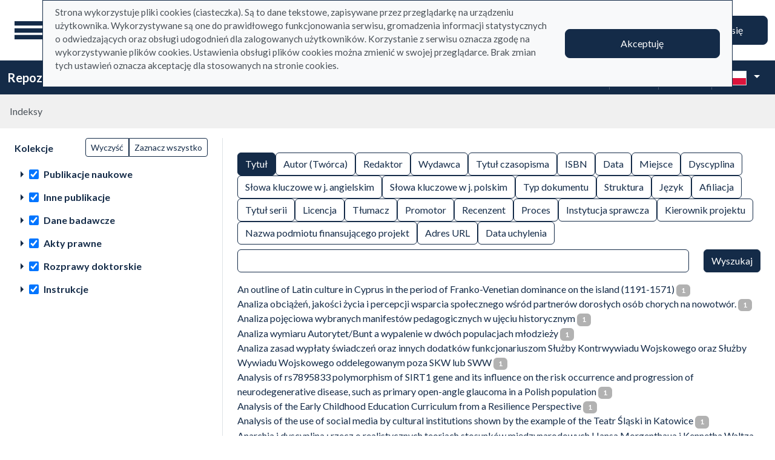

--- FILE ---
content_type: text/html; charset=utf-8
request_url: https://repo.ignatianum.edu.pl/pl/indexes?highlight=2019-10-21&page=8&q%5Bindex_id%5D=4
body_size: 60847
content:
<!DOCTYPE html><html data-theme="auto" lang="pl"><head><meta charset="utf-8" /><meta content="width=device-width, initial-scale=1, shrink-to-fit=no" name="viewport" /><meta content="#033161" name="theme-color" /><title>Indeksy - Repozytorium</title><meta name="csrf-param" content="authenticity_token" />
<meta name="csrf-token" content="esM9Mf5YePk8-gb9OpviCAwTAOPQlzwnI8W8XgH5X3OAeNqFWLbMJrLMsq50wFNu0QcEQ3unNFZ3gLBUnN1caQ" /><link crossorigin="use-credentials" href="/manifest.json?202309071318" rel="manifest" /><script src="/assets/svg-7ce144edec0b38bed8e7025e2e8a7aef016ff1d0.js" data-turbo-track="reload" defer="defer"></script><script src="/assets/pagy-50e4526041651ba8b44837a23be70dc205369329.js"></script><link rel="stylesheet" href="/assets/styles-69393e5775429ea89751a0269b26187afbad9169.css" data-turbo-track="reload" /><script src="/assets/application-465ccae1d6a315abc68ec310c2202d519a7c567a.js" data-turbo-track="reload" defer="defer" type="module"></script><link rel="stylesheet" href="/assets/application-1bec0e459a81deab8af705d1aeb24029ab32cb50.css" media="all" data-turbo-track="reload" /><link rel="icon" type="image/x-icon" href="/assets/favicon-48a09b7c0e58aee95cf8c1ac37876b4608be40b9.ico" /></head><body data-controller="wcag highlight" data-wcag-i18n-value="{&quot;newTab&quot;:&quot;Otwarcie w nowej karcie&quot;}"><div class="container bg-light" data-controller="notification" data-notification-local-storage-id-value="cookies_notification" hidden=""><div class="row align-items-center p-2 border border-primary"><div class="col-sm-12 col-lg-9"><p>Strona wykorzystuje pliki cookies (ciasteczka). Są to dane tekstowe, zapisywane przez przeglądarkę na urządzeniu użytkownika. Wykorzystywane są one do prawidłowego funkcjonowania serwisu, gromadzenia informacji statystycznych o odwiedzających oraz obsługi udogodnień dla zalogowanych użytkowników. Korzystanie z serwisu oznacza zgodę na wykorzystywanie plików cookies. Ustawienia obsługi plików cookies można zmienić w swojej przeglądarce. Brak zmian tych ustawień oznacza akceptację dla stosowanych na stronie cookies.</p></div><div class="col-sm-12 col-lg-3"><button class="btn btn-primary btn-lg w-100" data-action="click-&gt;notification#accept">Akceptuję</button></div></div></div><ul class="skip-links list-unstyled" data-controller="skip-links"><li><a data-action="skip-links#click" href="#menu">Przejdź do menu głównego</a></li><li><a data-action="skip-links#click" href="#search">Przejdź do wyszukiwarki</a></li><li><a href="#sidebar_filters">Przejdź do filtrów</a></li><li><a href="#content">Przejdź do treści</a></li><li><a href="#pagination">Przejdź do stronicowania</a></li></ul><nav aria-label="main-nav" class="navbar navbar-light navbar-expand-sm" id="main-nav"><div class="row"><div class="col-12 col-md-auto d-flex justify-content-center justify-content-lg-left" data-collapse-toggle-class="nav-hidden" data-controller="collapse"><button aria-label="Menu główne" class="navbar-toggler d-inline-block" data-action="click-&gt;collapse#handleToggle" data-collapse-target="button" id="menu" type="button"><span class="navbar-toggler-icon"></span></button><div class="nav-aside nav-hidden d-flex flex-column" data-collapse-target="target" id="nav"><ul class="nav-aside__list mb-auto"><li><a href="/pl/search_results"><svg role="img" aria-hidden="true" width="1rem" height="1rem" data-src="/assets/icons/menu_catalogs-b745d1629663f821ca4e8207ee09d898601822be.svg"></svg>Kolekcje</a></li><li><a href="/pl/index_value_pages"><svg role="img" aria-hidden="true" width="1rem" height="1rem" data-src="/assets/icons/menu_museum-732697d09e30f848220243c4a0a637040c4f77cb.svg"></svg>Kolekcje specjalne</a></li><li><a href="/pl/indexes"><svg role="img" aria-hidden="true" width="1rem" height="1rem" data-src="/assets/icons/search-table-2a13677628922d05cf3b172dc36c36c4edce6811.svg"></svg>Indeksy</a></li><li><a href="/pl/timeline"><svg role="img" aria-hidden="true" width="1rem" height="1rem" data-src="/assets/icons/menu_timeline-a5878c66256cd614fc8148476946dcb4ca301a3d.svg"></svg>Linia czasu</a></li><li><a href="/pl/statistics"><svg role="img" aria-hidden="true" width="1rem" height="1rem" data-src="/assets/icons/gf-query_stats-rounded-2c5bc54d9b296a61223a0da23d4f0cdbeb9c1f38.svg"></svg>Statystyki</a></li><li><a href="/pl/sitemap"><svg role="img" aria-hidden="true" width="1rem" height="1rem" data-src="/assets/icons/fa-sitemap-34612729ede1323970b895bdebd45f9a9d01eb92.svg"></svg>Mapa strony</a></li><li class="d-lg-none"><a class="btn btn-primary btn-block" href="/pl/users/sign_in">Zaloguj się</a></li><li class="d-lg-none"><a target="_self" href="https://repo.ignatianum.edu.pl/pl/bib_records/2259">Instrukcja użytkownika</a></li><li class="d-lg-none"><a target="_self" href="https://repo.ignatianum.edu.pl/pl/bib_records/2252">Regulamin</a></li></ul><ul class="nav-aside__list"></ul></div><a class="navbar-brand ms-2 ms-md-0 ms-xl-4" href="/pl"><img alt="Strona główna Repozytorium" src="/assets/logo_text_pl-58d4791c464ae9cfab988f6b61cb17289b6d9c6b.svg" /></a></div><div class="col"></div><div class="col-auto d-none d-lg-flex align-items-center"><ul class="navbar-nav"><li class="nav-item"><a class="btn btn-primary btn-lg" href="/pl/users/sign_in">Zaloguj się</a></li></ul></div></div></nav><nav aria-label="top-nav" class="navbar navbar-expand-lg navbar-dark bg-primary" id="top-nav"><div class="container-fluid"><a class="navbar-brand fw-bold me-auto" href="/pl">Repozytorium</a><ul class="navbar-nav ms-auto d-none d-lg-flex"><li class="nav-item"><a target="_self" class="nav-link text-light" href="https://repo.ignatianum.edu.pl/pl/bib_records/2259">Instrukcja użytkownika</a></li><li class="nav-item"><a target="_self" class="nav-link text-light" href="https://repo.ignatianum.edu.pl/pl/bib_records/2252">Regulamin</a></li></ul><div class="vr mx-2"></div><div class="dropdown" data-controller="text-zoom collapse"><button class="btn btn-link dropdown-toggle" data-action="collapse#handleToggle" data-collapse-target="button" title="Rozmiar tekstu" type="button"><svg role="img" aria-hidden="true" width="1rem" height="1rem" data-src="/assets/icons/gf-custom_typography-fd4f43b14c25f76a9aaca032e9e3bbb4e5e52133.svg"></svg><div class="visually-hidden">Rozmiar tekstu</div></button><section class="d-flex align-items-center dropdown-menu dropdown-menu-end show p-2" data-bs-popper="" data-collapse-target="target"><button class="btn btn-primary" data-action="text-zoom#decrease" data-text-zoom-target="decreaseBtn" title="Pomniejszenie tekstu"><svg role="img" aria-hidden="true" width="1rem" height="1rem" data-src="/assets/icons/gf-text_decrease-2ea2e0ebb313dcf06f184374841bd67c9ac745f1.svg"></svg><div class="visually-hidden">Pomniejszenie tekstu</div></button><div class="mx-2 d-flex align-items-center"><label class="visually-hidden" for="textZoom" title="Rozmiar tekstu"></label><input class="custom-range" data-action="text-zoom#onRangeChange" data-text-zoom-target="range" id="textZoom" style="width: 200px" title="Rozmiar tekstu" type="range" /></div><button class="btn btn-primary" data-action="text-zoom#increase" data-text-zoom-target="increaseBtn" title="Powiększenie tekstu"><svg role="img" aria-hidden="true" width="1rem" height="1rem" data-src="/assets/icons/gf-text_increase-5caae93c7a2fddd4f45e27ce43247d63d2506ac7.svg"></svg><div class="visually-hidden">Powiększenie tekstu</div></button><div class="vr mx-2 bg-black"></div><button class="btn btn-primary" data-action="text-zoom#reset" data-text-zoom-target="resetBtn" title="Domyślny rozmiar tekstu"><svg role="img" aria-hidden="true" width="1rem" height="1rem" data-src="/assets/icons/gf-custom_typography-fd4f43b14c25f76a9aaca032e9e3bbb4e5e52133.svg"></svg><div class="visually-hidden">Domyślny rozmiar tekstu</div></button></section></div><div class="vr mx-2"></div><div class="dropdown" data-controller="collapse color-scheme"><svg role="img" aria-hidden="true" width="0" height="0" class="d-none" data-unique-ids="disabled" data-src="/assets/icons/color_modes-bc3cabb8cd0794ab30d6e053b87eb94c65985a77.svg"></svg><button class="btn btn-link dropdown-toggle" data-action="collapse#handleToggle" data-collapse-target="button" title="Zmień schemat kolorów" type="button"><svg class="me-2" height="24" width="24"><use href="#color-mode-auto"></use></svg><div class="visually-hidden">Zmień schemat kolorów</div></button><ul class="dropdown-menu dropdown-menu-end show" data-bs-popper="" data-collapse-target="target"><li><button class="dropdown-item" data-action="color-scheme#switchTheme collapse#handleToggle" data-color-scheme-target="themeBtn" data-color-scheme-theme-param="light" type="button"><svg class="me-2" height="24" width="24"><use href="#color-mode-light"></use></svg>Tryb jasny</button></li><li><button class="dropdown-item" data-action="color-scheme#switchTheme collapse#handleToggle" data-color-scheme-target="themeBtn" data-color-scheme-theme-param="dark" type="button"><svg class="me-2" height="24" width="24"><use href="#color-mode-dark"></use></svg>Tryb ciemny</button></li><li><button class="dropdown-item" data-action="color-scheme#switchTheme collapse#handleToggle" data-color-scheme-target="themeBtn" data-color-scheme-theme-param="auto" type="button"><svg class="me-2" height="24" width="24"><use href="#color-mode-auto"></use></svg>Tryb automatyczny</button></li></ul></div><div class="vr mx-2"></div><div class="languages"><div class="dropdown" data-controller="collapse"><button class="btn btn-link dropdown-toggle" data-action="collapse#handleToggle" data-collapse-target="button" title="Zmień język" type="button"><svg role="img" aria-hidden="true" width="2.25rem" height="1.5rem" data-src="/assets/flags/pl-1e7ef4c46faa0a7371f51324b55c2dca77fcd539.svg" class="me-2 border"></svg></button><ul class="dropdown-menu dropdown-menu-end show" data-bs-popper="" data-collapse-target="target"><li><div class="dropdown-item active"><svg role="img" aria-hidden="true" width="2.25rem" height="1.5rem" data-src="/assets/flags/pl-1e7ef4c46faa0a7371f51324b55c2dca77fcd539.svg" class="me-2 border"></svg>Polska wersja językowa</div></li><li><a data-turbo="false" class="dropdown-item" href="/en/indexes?highlight=2019-10-21&amp;page=8&amp;q%5Bindex_id%5D=4"><svg role="img" aria-hidden="true" width="2.25rem" height="1.5rem" data-src="/assets/flags/en-dc66df67f220755988bcc7150c51504bc224615f.svg" class="me-2 border"></svg>English language version</a></li></ul></div></div></div></nav><nav aria-label="breadcrumb" class="m-0"><ol class="breadcrumb p-3 bg-secondary-subtle"><li class="breadcrumb-item active">Indeksy</li></ol></nav><div class="page"><div class="container-fluid" data-controller="auto-submit form-sync"><div class="row"><aside class="sidebar col-12 col-md-auto"><a id="sidebar_filters"></a><form class="simple_form position-relative" id="new_q" novalidate="novalidate" action="/pl/indexes" accept-charset="UTF-8" method="get"><div class="row"><div class="col schemas" data-controller="checkbox-toggle"><div class="visually-hidden">Akcje na kolekcjach</div><div class="btn-group btn-group-sm checkbox-toggler align-top" role="group"><button class="btn btn-outline-primary" data-action="checkbox-toggle#off" id="clear" type="button">Wyczyść</button><button class="btn btn-outline-primary" data-action="checkbox-toggle#on auto-submit#submit" id="select_all" type="button">Zaznacz wszystko</button></div><fieldset class="check_boxes optional q_filter_schema_id"><legend class="col-form-label pt-0">Kolekcje <span class="visually-hidden">(automatyczne przeładowanie treści)</span></legend><ol class="tree list-unstyled" data-action="keydown@document-&gt;tree--with-checkboxes#keyPress" data-controller="tree--with-checkboxes"><li aria-expanded="false" class="tree__item tree__item-depth-0 tree__item--node" data-action="click-&gt;tree--with-checkboxes#onToggleVisibility" data-tree--with-checkboxes-target="treeItem"><div class="tree__item-row"><div class="tree__button"><svg role="img" aria-hidden="true" width="1rem" height="1rem" class="tree__svg" data-src="/assets/icons/gf-arrow_right-sharp-d2a82acb10037564d192606cfd38403d3166ccca.svg"></svg></div><div class="tree__item-label"><div class="tree__checkbox"><input type="checkbox" name="schema_dir_id_7" id="schema_dir_id_7" value="7" class="form-check-input" data-action="tree--with-checkboxes#onToggleCheckbox auto-submit#safeSubmit auto-submit:focus-&gt;tree--with-checkboxes#show" data-tree--with-checkboxes-target="checkbox" /><label class="form-check-label" for="schema_dir_id_7">Publikacje naukowe</label></div></div></div><ol class="tree__group list-unstyled" data-tree--with-checkboxes-target="group"><li aria-expanded="false" class="tree__item tree__item-depth-1 tree__item--leaf" data-action="click-&gt;tree--with-checkboxes#onToggleVisibility" data-tree--with-checkboxes-target="treeItem"><div class="tree__item-row"><div class="tree__item-label"><div class="tree__checkbox"><input id="q_filter_attributes_schema_id_22_schema_dir_id_7" class="form-check-input" data-action="change-&gt;tree--with-checkboxes#onToggleCheckbox change-&gt;form-sync#onChange change-&gt;auto-submit#safeSubmit auto-submit:focus-&gt;tree--with-checkboxes#show" data-tree--with-checkboxes-target="checkbox" data-checkbox-toggle-target="checkbox" type="checkbox" value="22" checked="checked" name="q[bib_schema_ids][]" /> <label class="form-check-label" for="q_filter_attributes_schema_id_22_schema_dir_id_7"> redakcje</label></div></div></div></li><li aria-expanded="false" class="tree__item tree__item-depth-1 tree__item--leaf" data-action="click-&gt;tree--with-checkboxes#onToggleVisibility" data-tree--with-checkboxes-target="treeItem"><div class="tree__item-row"><div class="tree__item-label"><div class="tree__checkbox"><input id="q_filter_attributes_schema_id_1_schema_dir_id_7" class="form-check-input" data-action="change-&gt;tree--with-checkboxes#onToggleCheckbox change-&gt;form-sync#onChange change-&gt;auto-submit#safeSubmit auto-submit:focus-&gt;tree--with-checkboxes#show" data-tree--with-checkboxes-target="checkbox" data-checkbox-toggle-target="checkbox" type="checkbox" value="1" checked="checked" name="q[bib_schema_ids][]" /> <label class="form-check-label" for="q_filter_attributes_schema_id_1_schema_dir_id_7">monografie</label></div></div></div></li><li aria-expanded="false" class="tree__item tree__item-depth-1 tree__item--leaf" data-action="click-&gt;tree--with-checkboxes#onToggleVisibility" data-tree--with-checkboxes-target="treeItem"><div class="tree__item-row"><div class="tree__item-label"><div class="tree__checkbox"><input id="q_filter_attributes_schema_id_385067781_schema_dir_id_7" class="form-check-input" data-action="change-&gt;tree--with-checkboxes#onToggleCheckbox change-&gt;form-sync#onChange change-&gt;auto-submit#safeSubmit auto-submit:focus-&gt;tree--with-checkboxes#show" data-tree--with-checkboxes-target="checkbox" data-checkbox-toggle-target="checkbox" type="checkbox" value="385067781" checked="checked" name="q[bib_schema_ids][]" /> <label class="form-check-label" for="q_filter_attributes_schema_id_385067781_schema_dir_id_7">materiały pokonferencyjne</label></div></div></div></li><li aria-expanded="false" class="tree__item tree__item-depth-1 tree__item--leaf" data-action="click-&gt;tree--with-checkboxes#onToggleVisibility" data-tree--with-checkboxes-target="treeItem"><div class="tree__item-row"><div class="tree__item-label"><div class="tree__checkbox"><input id="q_filter_attributes_schema_id_385067779_schema_dir_id_7" class="form-check-input" data-action="change-&gt;tree--with-checkboxes#onToggleCheckbox change-&gt;form-sync#onChange change-&gt;auto-submit#safeSubmit auto-submit:focus-&gt;tree--with-checkboxes#show" data-tree--with-checkboxes-target="checkbox" data-checkbox-toggle-target="checkbox" type="checkbox" value="385067779" checked="checked" name="q[bib_schema_ids][]" /> <label class="form-check-label" for="q_filter_attributes_schema_id_385067779_schema_dir_id_7">artykuły </label></div></div></div></li><li aria-expanded="false" class="tree__item tree__item-depth-1 tree__item--leaf" data-action="click-&gt;tree--with-checkboxes#onToggleVisibility" data-tree--with-checkboxes-target="treeItem"><div class="tree__item-row"><div class="tree__item-label"><div class="tree__checkbox"><input id="q_filter_attributes_schema_id_24_schema_dir_id_7" class="form-check-input" data-action="change-&gt;tree--with-checkboxes#onToggleCheckbox change-&gt;form-sync#onChange change-&gt;auto-submit#safeSubmit auto-submit:focus-&gt;tree--with-checkboxes#show" data-tree--with-checkboxes-target="checkbox" data-checkbox-toggle-target="checkbox" type="checkbox" value="24" checked="checked" name="q[bib_schema_ids][]" /> <label class="form-check-label" for="q_filter_attributes_schema_id_24_schema_dir_id_7"> rozdziały</label></div></div></div></li></ol></li><li aria-expanded="false" class="tree__item tree__item-depth-0 tree__item--node" data-action="click-&gt;tree--with-checkboxes#onToggleVisibility" data-tree--with-checkboxes-target="treeItem"><div class="tree__item-row"><div class="tree__button"><svg role="img" aria-hidden="true" width="1rem" height="1rem" class="tree__svg" data-src="/assets/icons/gf-arrow_right-sharp-d2a82acb10037564d192606cfd38403d3166ccca.svg"></svg></div><div class="tree__item-label"><div class="tree__checkbox"><input type="checkbox" name="schema_dir_id_8" id="schema_dir_id_8" value="8" class="form-check-input" data-action="tree--with-checkboxes#onToggleCheckbox auto-submit#safeSubmit auto-submit:focus-&gt;tree--with-checkboxes#show" data-tree--with-checkboxes-target="checkbox" /><label class="form-check-label" for="schema_dir_id_8">Inne publikacje</label></div></div></div><ol class="tree__group list-unstyled" data-tree--with-checkboxes-target="group"><li aria-expanded="false" class="tree__item tree__item-depth-1 tree__item--leaf" data-action="click-&gt;tree--with-checkboxes#onToggleVisibility" data-tree--with-checkboxes-target="treeItem"><div class="tree__item-row"><div class="tree__item-label"><div class="tree__checkbox"><input id="q_filter_attributes_schema_id_385067782_schema_dir_id_8" class="form-check-input" data-action="change-&gt;tree--with-checkboxes#onToggleCheckbox change-&gt;form-sync#onChange change-&gt;auto-submit#safeSubmit auto-submit:focus-&gt;tree--with-checkboxes#show" data-tree--with-checkboxes-target="checkbox" data-checkbox-toggle-target="checkbox" type="checkbox" value="385067782" checked="checked" name="q[bib_schema_ids][]" /> <label class="form-check-label" for="q_filter_attributes_schema_id_385067782_schema_dir_id_8">artykuł popularnonaukowy </label></div></div></div></li></ol></li><li aria-expanded="false" class="tree__item tree__item-depth-0 tree__item--node" data-action="click-&gt;tree--with-checkboxes#onToggleVisibility" data-tree--with-checkboxes-target="treeItem"><div class="tree__item-row"><div class="tree__button"><svg role="img" aria-hidden="true" width="1rem" height="1rem" class="tree__svg" data-src="/assets/icons/gf-arrow_right-sharp-d2a82acb10037564d192606cfd38403d3166ccca.svg"></svg></div><div class="tree__item-label"><div class="tree__checkbox"><input type="checkbox" name="schema_dir_id_18" id="schema_dir_id_18" value="18" class="form-check-input" data-action="tree--with-checkboxes#onToggleCheckbox auto-submit#safeSubmit auto-submit:focus-&gt;tree--with-checkboxes#show" data-tree--with-checkboxes-target="checkbox" /><label class="form-check-label" for="schema_dir_id_18">Dane badawcze</label></div></div></div><ol class="tree__group list-unstyled" data-tree--with-checkboxes-target="group"><li aria-expanded="false" class="tree__item tree__item-depth-1 tree__item--leaf" data-action="click-&gt;tree--with-checkboxes#onToggleVisibility" data-tree--with-checkboxes-target="treeItem"><div class="tree__item-row"><div class="tree__item-label"><div class="tree__checkbox"><input id="q_filter_attributes_schema_id_385067791_schema_dir_id_18" class="form-check-input" data-action="change-&gt;tree--with-checkboxes#onToggleCheckbox change-&gt;form-sync#onChange change-&gt;auto-submit#safeSubmit auto-submit:focus-&gt;tree--with-checkboxes#show" data-tree--with-checkboxes-target="checkbox" data-checkbox-toggle-target="checkbox" type="checkbox" value="385067791" checked="checked" name="q[bib_schema_ids][]" /> <label class="form-check-label" for="q_filter_attributes_schema_id_385067791_schema_dir_id_18">projekty</label></div></div></div></li></ol></li><li aria-expanded="false" class="tree__item tree__item-depth-0 tree__item--node" data-action="click-&gt;tree--with-checkboxes#onToggleVisibility" data-tree--with-checkboxes-target="treeItem"><div class="tree__item-row"><div class="tree__button"><svg role="img" aria-hidden="true" width="1rem" height="1rem" class="tree__svg" data-src="/assets/icons/gf-arrow_right-sharp-d2a82acb10037564d192606cfd38403d3166ccca.svg"></svg></div><div class="tree__item-label"><div class="tree__checkbox"><input type="checkbox" name="schema_dir_id_9" id="schema_dir_id_9" value="9" class="form-check-input" data-action="tree--with-checkboxes#onToggleCheckbox auto-submit#safeSubmit auto-submit:focus-&gt;tree--with-checkboxes#show" data-tree--with-checkboxes-target="checkbox" /><label class="form-check-label" for="schema_dir_id_9">Akty prawne</label></div></div></div><ol class="tree__group list-unstyled" data-tree--with-checkboxes-target="group"><li aria-expanded="false" class="tree__item tree__item-depth-1 tree__item--leaf" data-action="click-&gt;tree--with-checkboxes#onToggleVisibility" data-tree--with-checkboxes-target="treeItem"><div class="tree__item-row"><div class="tree__item-label"><div class="tree__checkbox"><input id="q_filter_attributes_schema_id_26_schema_dir_id_9" class="form-check-input" data-action="change-&gt;tree--with-checkboxes#onToggleCheckbox change-&gt;form-sync#onChange change-&gt;auto-submit#safeSubmit auto-submit:focus-&gt;tree--with-checkboxes#show" data-tree--with-checkboxes-target="checkbox" data-checkbox-toggle-target="checkbox" type="checkbox" value="26" checked="checked" name="q[bib_schema_ids][]" /> <label class="form-check-label" for="q_filter_attributes_schema_id_26_schema_dir_id_9">Akty prawne</label></div></div></div></li></ol></li><li aria-expanded="false" class="tree__item tree__item-depth-0 tree__item--node" data-action="click-&gt;tree--with-checkboxes#onToggleVisibility" data-tree--with-checkboxes-target="treeItem"><div class="tree__item-row"><div class="tree__button"><svg role="img" aria-hidden="true" width="1rem" height="1rem" class="tree__svg" data-src="/assets/icons/gf-arrow_right-sharp-d2a82acb10037564d192606cfd38403d3166ccca.svg"></svg></div><div class="tree__item-label"><div class="tree__checkbox"><input type="checkbox" name="schema_dir_id_11" id="schema_dir_id_11" value="11" class="form-check-input" data-action="tree--with-checkboxes#onToggleCheckbox auto-submit#safeSubmit auto-submit:focus-&gt;tree--with-checkboxes#show" data-tree--with-checkboxes-target="checkbox" /><label class="form-check-label" for="schema_dir_id_11">Rozprawy doktorskie</label></div></div></div><ol class="tree__group list-unstyled" data-tree--with-checkboxes-target="group"><li aria-expanded="false" class="tree__item tree__item-depth-1 tree__item--leaf" data-action="click-&gt;tree--with-checkboxes#onToggleVisibility" data-tree--with-checkboxes-target="treeItem"><div class="tree__item-row"><div class="tree__item-label"><div class="tree__checkbox"><input id="q_filter_attributes_schema_id_385067785_schema_dir_id_11" class="form-check-input" data-action="change-&gt;tree--with-checkboxes#onToggleCheckbox change-&gt;form-sync#onChange change-&gt;auto-submit#safeSubmit auto-submit:focus-&gt;tree--with-checkboxes#show" data-tree--with-checkboxes-target="checkbox" data-checkbox-toggle-target="checkbox" type="checkbox" value="385067785" checked="checked" name="q[bib_schema_ids][]" /> <label class="form-check-label" for="q_filter_attributes_schema_id_385067785_schema_dir_id_11">rozprawy doktorskie </label></div></div></div></li></ol></li><li aria-expanded="false" class="tree__item tree__item-depth-0 tree__item--node" data-action="click-&gt;tree--with-checkboxes#onToggleVisibility" data-tree--with-checkboxes-target="treeItem"><div class="tree__item-row"><div class="tree__button"><svg role="img" aria-hidden="true" width="1rem" height="1rem" class="tree__svg" data-src="/assets/icons/gf-arrow_right-sharp-d2a82acb10037564d192606cfd38403d3166ccca.svg"></svg></div><div class="tree__item-label"><div class="tree__checkbox"><input type="checkbox" name="schema_dir_id_21" id="schema_dir_id_21" value="21" class="form-check-input" data-action="tree--with-checkboxes#onToggleCheckbox auto-submit#safeSubmit auto-submit:focus-&gt;tree--with-checkboxes#show" data-tree--with-checkboxes-target="checkbox" /><label class="form-check-label" for="schema_dir_id_21">Instrukcje</label></div></div></div><ol class="tree__group list-unstyled" data-tree--with-checkboxes-target="group"><li aria-expanded="false" class="tree__item tree__item-depth-1 tree__item--leaf" data-action="click-&gt;tree--with-checkboxes#onToggleVisibility" data-tree--with-checkboxes-target="treeItem"><div class="tree__item-row"><div class="tree__item-label"><div class="tree__checkbox"><input id="q_filter_attributes_schema_id_385067792_schema_dir_id_21" class="form-check-input" data-action="change-&gt;tree--with-checkboxes#onToggleCheckbox change-&gt;form-sync#onChange change-&gt;auto-submit#safeSubmit auto-submit:focus-&gt;tree--with-checkboxes#show" data-tree--with-checkboxes-target="checkbox" data-checkbox-toggle-target="checkbox" type="checkbox" value="385067792" checked="checked" name="q[bib_schema_ids][]" /> <label class="form-check-label" for="q_filter_attributes_schema_id_385067792_schema_dir_id_21">Instrukcje</label></div></div></div></li></ol></li></ol></fieldset></div></div></form><hr class="mb-4 d-md-none" /></aside><main class="col" id="content"><h1 class="visually-hidden">Indeksy</h1><form class="simple_form w-100" data-target="auto-submit.form" novalidate="novalidate" action="/pl/indexes" accept-charset="UTF-8" method="get"><input type="hidden" name="q[bib_schema_ids][]" value="22" data-form-sync-target="syncInput" autocomplete="off" /><input type="hidden" name="q[bib_schema_ids][]" value="24" data-form-sync-target="syncInput" autocomplete="off" /><input type="hidden" name="q[bib_schema_ids][]" value="26" data-form-sync-target="syncInput" autocomplete="off" /><input type="hidden" name="q[bib_schema_ids][]" value="385067782" data-form-sync-target="syncInput" autocomplete="off" /><input type="hidden" name="q[bib_schema_ids][]" value="385067779" data-form-sync-target="syncInput" autocomplete="off" /><input type="hidden" name="q[bib_schema_ids][]" value="385067792" data-form-sync-target="syncInput" autocomplete="off" /><input type="hidden" name="q[bib_schema_ids][]" value="385067781" data-form-sync-target="syncInput" autocomplete="off" /><input type="hidden" name="q[bib_schema_ids][]" value="1" data-form-sync-target="syncInput" autocomplete="off" /><input type="hidden" name="q[bib_schema_ids][]" value="385067791" data-form-sync-target="syncInput" autocomplete="off" /><input type="hidden" name="q[bib_schema_ids][]" value="385067785" data-form-sync-target="syncInput" autocomplete="off" /><div class="row"><div class="col mb-2 d-flex flex-wrap gap-1" data-controller="toggle-buttons"><input type="hidden" name="q[index_ids][]" value="" autocomplete="off" /><span><label class="btn btn-outline-primary" data-toggle-buttons-target="label" for="q_index_ids_1"><input class="btn-check" data-toggle-buttons-target="input" data-action="toggle-buttons#select" type="checkbox" value="1" checked="checked" name="q[index_ids][]" id="q_index_ids_1" />Tytuł</label></span><span><label class="btn btn-outline-primary" data-toggle-buttons-target="label" for="q_index_ids_2"><input class="btn-check" data-toggle-buttons-target="input" data-action="toggle-buttons#select" type="checkbox" value="2" name="q[index_ids][]" id="q_index_ids_2" />Autor (Twórca)</label></span><span><label class="btn btn-outline-primary" data-toggle-buttons-target="label" for="q_index_ids_9"><input class="btn-check" data-toggle-buttons-target="input" data-action="toggle-buttons#select" type="checkbox" value="9" name="q[index_ids][]" id="q_index_ids_9" />Redaktor</label></span><span><label class="btn btn-outline-primary" data-toggle-buttons-target="label" for="q_index_ids_5"><input class="btn-check" data-toggle-buttons-target="input" data-action="toggle-buttons#select" type="checkbox" value="5" name="q[index_ids][]" id="q_index_ids_5" />Wydawca</label></span><span><label class="btn btn-outline-primary" data-toggle-buttons-target="label" for="q_index_ids_15"><input class="btn-check" data-toggle-buttons-target="input" data-action="toggle-buttons#select" type="checkbox" value="15" name="q[index_ids][]" id="q_index_ids_15" />Tytuł czasopisma </label></span><span><label class="btn btn-outline-primary" data-toggle-buttons-target="label" for="q_index_ids_11"><input class="btn-check" data-toggle-buttons-target="input" data-action="toggle-buttons#select" type="checkbox" value="11" name="q[index_ids][]" id="q_index_ids_11" />ISBN</label></span><span><label class="btn btn-outline-primary" data-toggle-buttons-target="label" for="q_index_ids_4"><input class="btn-check" data-toggle-buttons-target="input" data-action="toggle-buttons#select" type="checkbox" value="4" name="q[index_ids][]" id="q_index_ids_4" />Data</label></span><span><label class="btn btn-outline-primary" data-toggle-buttons-target="label" for="q_index_ids_6"><input class="btn-check" data-toggle-buttons-target="input" data-action="toggle-buttons#select" type="checkbox" value="6" name="q[index_ids][]" id="q_index_ids_6" />Miejsce</label></span><span><label class="btn btn-outline-primary" data-toggle-buttons-target="label" for="q_index_ids_20"><input class="btn-check" data-toggle-buttons-target="input" data-action="toggle-buttons#select" type="checkbox" value="20" name="q[index_ids][]" id="q_index_ids_20" />Dyscyplina</label></span><span><label class="btn btn-outline-primary" data-toggle-buttons-target="label" for="q_index_ids_24"><input class="btn-check" data-toggle-buttons-target="input" data-action="toggle-buttons#select" type="checkbox" value="24" name="q[index_ids][]" id="q_index_ids_24" />Słowa kluczowe w j. angielskim</label></span><span><label class="btn btn-outline-primary" data-toggle-buttons-target="label" for="q_index_ids_13"><input class="btn-check" data-toggle-buttons-target="input" data-action="toggle-buttons#select" type="checkbox" value="13" name="q[index_ids][]" id="q_index_ids_13" />Słowa kluczowe w j. polskim</label></span><span><label class="btn btn-outline-primary" data-toggle-buttons-target="label" for="q_index_ids_21"><input class="btn-check" data-toggle-buttons-target="input" data-action="toggle-buttons#select" type="checkbox" value="21" name="q[index_ids][]" id="q_index_ids_21" />Typ dokumentu</label></span><span><label class="btn btn-outline-primary" data-toggle-buttons-target="label" for="q_index_ids_19"><input class="btn-check" data-toggle-buttons-target="input" data-action="toggle-buttons#select" type="checkbox" value="19" name="q[index_ids][]" id="q_index_ids_19" />Struktura</label></span><span><label class="btn btn-outline-primary" data-toggle-buttons-target="label" for="q_index_ids_7"><input class="btn-check" data-toggle-buttons-target="input" data-action="toggle-buttons#select" type="checkbox" value="7" name="q[index_ids][]" id="q_index_ids_7" />Język</label></span><span><label class="btn btn-outline-primary" data-toggle-buttons-target="label" for="q_index_ids_14"><input class="btn-check" data-toggle-buttons-target="input" data-action="toggle-buttons#select" type="checkbox" value="14" name="q[index_ids][]" id="q_index_ids_14" />Afiliacja </label></span><span><label class="btn btn-outline-primary" data-toggle-buttons-target="label" for="q_index_ids_16"><input class="btn-check" data-toggle-buttons-target="input" data-action="toggle-buttons#select" type="checkbox" value="16" name="q[index_ids][]" id="q_index_ids_16" />Tytuł serii </label></span><span><label class="btn btn-outline-primary" data-toggle-buttons-target="label" for="q_index_ids_18"><input class="btn-check" data-toggle-buttons-target="input" data-action="toggle-buttons#select" type="checkbox" value="18" name="q[index_ids][]" id="q_index_ids_18" />Licencja</label></span><span><label class="btn btn-outline-primary" data-toggle-buttons-target="label" for="q_index_ids_8"><input class="btn-check" data-toggle-buttons-target="input" data-action="toggle-buttons#select" type="checkbox" value="8" name="q[index_ids][]" id="q_index_ids_8" />Tłumacz</label></span><span><label class="btn btn-outline-primary" data-toggle-buttons-target="label" for="q_index_ids_22"><input class="btn-check" data-toggle-buttons-target="input" data-action="toggle-buttons#select" type="checkbox" value="22" name="q[index_ids][]" id="q_index_ids_22" />Promotor</label></span><span><label class="btn btn-outline-primary" data-toggle-buttons-target="label" for="q_index_ids_23"><input class="btn-check" data-toggle-buttons-target="input" data-action="toggle-buttons#select" type="checkbox" value="23" name="q[index_ids][]" id="q_index_ids_23" />Recenzent </label></span><span><label class="btn btn-outline-primary" data-toggle-buttons-target="label" for="q_index_ids_28"><input class="btn-check" data-toggle-buttons-target="input" data-action="toggle-buttons#select" type="checkbox" value="28" name="q[index_ids][]" id="q_index_ids_28" />Proces</label></span><span><label class="btn btn-outline-primary" data-toggle-buttons-target="label" for="q_index_ids_10"><input class="btn-check" data-toggle-buttons-target="input" data-action="toggle-buttons#select" type="checkbox" value="10" name="q[index_ids][]" id="q_index_ids_10" />Instytucja sprawcza</label></span><span><label class="btn btn-outline-primary" data-toggle-buttons-target="label" for="q_index_ids_29"><input class="btn-check" data-toggle-buttons-target="input" data-action="toggle-buttons#select" type="checkbox" value="29" name="q[index_ids][]" id="q_index_ids_29" />Kierownik projektu</label></span><span><label class="btn btn-outline-primary" data-toggle-buttons-target="label" for="q_index_ids_30"><input class="btn-check" data-toggle-buttons-target="input" data-action="toggle-buttons#select" type="checkbox" value="30" name="q[index_ids][]" id="q_index_ids_30" />Nazwa podmiotu finansującego projekt </label></span><span><label class="btn btn-outline-primary" data-toggle-buttons-target="label" for="q_index_ids_12"><input class="btn-check" data-toggle-buttons-target="input" data-action="toggle-buttons#select" type="checkbox" value="12" name="q[index_ids][]" id="q_index_ids_12" />Adres URL</label></span><span><label class="btn btn-outline-primary" data-toggle-buttons-target="label" for="q_index_ids_31"><input class="btn-check" data-toggle-buttons-target="input" data-action="toggle-buttons#select" type="checkbox" value="31" name="q[index_ids][]" id="q_index_ids_31" />Data uchylenia</label></span></div></div><div class="row"><div class="col"><div class="mb-3 string optional q_value"><label class="form-label string optional visually-hidden" for="q_value">Value</label><input class="form-control string optional" type="text" name="q[value]" id="q_value" /></div></div><div class="col-auto"><input type="submit" value="Wyszukaj" class="btn btn btn-primary" data-disable-with="Wyszukaj" /></div></div></form><ul class="list-unstyled indexes"><li><span class="index-value"><a href="/pl/search_results?q%5Bfilter_attributes%5D%5Bschema_id%5D%5B%5D=385067792&amp;q%5Bfilter_attributes%5D%5Bschema_id%5D%5B%5D=385067781&amp;q%5Bfilter_attributes%5D%5Bschema_id%5D%5B%5D=385067782&amp;q%5Bfilter_attributes%5D%5Bschema_id%5D%5B%5D=385067791&amp;q%5Bfilter_attributes%5D%5Bschema_id%5D%5B%5D=1&amp;q%5Bfilter_attributes%5D%5Bschema_id%5D%5B%5D=22&amp;q%5Bfilter_attributes%5D%5Bschema_id%5D%5B%5D=24&amp;q%5Bfilter_attributes%5D%5Bschema_id%5D%5B%5D=385067779&amp;q%5Bfilter_attributes%5D%5Bschema_id%5D%5B%5D=385067785&amp;q%5Bfilter_attributes%5D%5Bschema_id%5D%5B%5D=26&amp;q%5Bindexes_attributes%5D%5B0%5D%5Bid%5D=1&amp;q%5Bindexes_attributes%5D%5B0%5D%5Boperator%5D=or&amp;q%5Bindexes_attributes%5D%5B0%5D%5Bquery_type%5D=term&amp;q%5Bindexes_attributes%5D%5B0%5D%5Bvalue%5D=An+outline+of+Latin+culture+in+Cyprus+in+the+period+of+Franko-Venetian+dominance+on+the+island+%281191-1571%29">An outline of Latin culture in Cyprus in the period of Franko-Venetian dominance on the island (1191-1571)</a></span> <span class="badge bg-secondary">1</span></li><li><span class="index-value"><a href="/pl/search_results?q%5Bfilter_attributes%5D%5Bschema_id%5D%5B%5D=385067792&amp;q%5Bfilter_attributes%5D%5Bschema_id%5D%5B%5D=385067781&amp;q%5Bfilter_attributes%5D%5Bschema_id%5D%5B%5D=385067782&amp;q%5Bfilter_attributes%5D%5Bschema_id%5D%5B%5D=385067791&amp;q%5Bfilter_attributes%5D%5Bschema_id%5D%5B%5D=1&amp;q%5Bfilter_attributes%5D%5Bschema_id%5D%5B%5D=22&amp;q%5Bfilter_attributes%5D%5Bschema_id%5D%5B%5D=24&amp;q%5Bfilter_attributes%5D%5Bschema_id%5D%5B%5D=385067779&amp;q%5Bfilter_attributes%5D%5Bschema_id%5D%5B%5D=385067785&amp;q%5Bfilter_attributes%5D%5Bschema_id%5D%5B%5D=26&amp;q%5Bindexes_attributes%5D%5B0%5D%5Bid%5D=1&amp;q%5Bindexes_attributes%5D%5B0%5D%5Boperator%5D=or&amp;q%5Bindexes_attributes%5D%5B0%5D%5Bquery_type%5D=term&amp;q%5Bindexes_attributes%5D%5B0%5D%5Bvalue%5D=Analiza+obci%C4%85%C5%BCe%C5%84%2C+jako%C5%9Bci+%C5%BCycia+i+percepcji+wsparcia+spo%C5%82ecznego+w%C5%9Br%C3%B3d+partner%C3%B3w+doros%C5%82ych+os%C3%B3b+chorych+na+nowotw%C3%B3r.">Analiza obciążeń, jakości życia i percepcji wsparcia społecznego wśród partnerów dorosłych osób chorych na nowotwór.</a></span> <span class="badge bg-secondary">1</span></li><li><span class="index-value"><a href="/pl/search_results?q%5Bfilter_attributes%5D%5Bschema_id%5D%5B%5D=385067792&amp;q%5Bfilter_attributes%5D%5Bschema_id%5D%5B%5D=385067781&amp;q%5Bfilter_attributes%5D%5Bschema_id%5D%5B%5D=385067782&amp;q%5Bfilter_attributes%5D%5Bschema_id%5D%5B%5D=385067791&amp;q%5Bfilter_attributes%5D%5Bschema_id%5D%5B%5D=1&amp;q%5Bfilter_attributes%5D%5Bschema_id%5D%5B%5D=22&amp;q%5Bfilter_attributes%5D%5Bschema_id%5D%5B%5D=24&amp;q%5Bfilter_attributes%5D%5Bschema_id%5D%5B%5D=385067779&amp;q%5Bfilter_attributes%5D%5Bschema_id%5D%5B%5D=385067785&amp;q%5Bfilter_attributes%5D%5Bschema_id%5D%5B%5D=26&amp;q%5Bindexes_attributes%5D%5B0%5D%5Bid%5D=1&amp;q%5Bindexes_attributes%5D%5B0%5D%5Boperator%5D=or&amp;q%5Bindexes_attributes%5D%5B0%5D%5Bquery_type%5D=term&amp;q%5Bindexes_attributes%5D%5B0%5D%5Bvalue%5D=Analiza+poj%C4%99ciowa+wybranych+manifest%C3%B3w+pedagogicznych+w+uj%C4%99ciu+historycznym">Analiza pojęciowa wybranych manifestów pedagogicznych w ujęciu historycznym</a></span> <span class="badge bg-secondary">1</span></li><li><span class="index-value"><a href="/pl/search_results?q%5Bfilter_attributes%5D%5Bschema_id%5D%5B%5D=385067792&amp;q%5Bfilter_attributes%5D%5Bschema_id%5D%5B%5D=385067781&amp;q%5Bfilter_attributes%5D%5Bschema_id%5D%5B%5D=385067782&amp;q%5Bfilter_attributes%5D%5Bschema_id%5D%5B%5D=385067791&amp;q%5Bfilter_attributes%5D%5Bschema_id%5D%5B%5D=1&amp;q%5Bfilter_attributes%5D%5Bschema_id%5D%5B%5D=22&amp;q%5Bfilter_attributes%5D%5Bschema_id%5D%5B%5D=24&amp;q%5Bfilter_attributes%5D%5Bschema_id%5D%5B%5D=385067779&amp;q%5Bfilter_attributes%5D%5Bschema_id%5D%5B%5D=385067785&amp;q%5Bfilter_attributes%5D%5Bschema_id%5D%5B%5D=26&amp;q%5Bindexes_attributes%5D%5B0%5D%5Bid%5D=1&amp;q%5Bindexes_attributes%5D%5B0%5D%5Boperator%5D=or&amp;q%5Bindexes_attributes%5D%5B0%5D%5Bquery_type%5D=term&amp;q%5Bindexes_attributes%5D%5B0%5D%5Bvalue%5D=Analiza+wymiaru+Autorytet%2FBunt+a+wypalenie+w+dw%C3%B3ch+populacjach+m%C5%82odzie%C5%BCy">Analiza wymiaru Autorytet/Bunt a wypalenie w dwóch populacjach młodzieży</a></span> <span class="badge bg-secondary">1</span></li><li><span class="index-value"><a href="/pl/search_results?q%5Bfilter_attributes%5D%5Bschema_id%5D%5B%5D=385067792&amp;q%5Bfilter_attributes%5D%5Bschema_id%5D%5B%5D=385067781&amp;q%5Bfilter_attributes%5D%5Bschema_id%5D%5B%5D=385067782&amp;q%5Bfilter_attributes%5D%5Bschema_id%5D%5B%5D=385067791&amp;q%5Bfilter_attributes%5D%5Bschema_id%5D%5B%5D=1&amp;q%5Bfilter_attributes%5D%5Bschema_id%5D%5B%5D=22&amp;q%5Bfilter_attributes%5D%5Bschema_id%5D%5B%5D=24&amp;q%5Bfilter_attributes%5D%5Bschema_id%5D%5B%5D=385067779&amp;q%5Bfilter_attributes%5D%5Bschema_id%5D%5B%5D=385067785&amp;q%5Bfilter_attributes%5D%5Bschema_id%5D%5B%5D=26&amp;q%5Bindexes_attributes%5D%5B0%5D%5Bid%5D=1&amp;q%5Bindexes_attributes%5D%5B0%5D%5Boperator%5D=or&amp;q%5Bindexes_attributes%5D%5B0%5D%5Bquery_type%5D=term&amp;q%5Bindexes_attributes%5D%5B0%5D%5Bvalue%5D=Analiza+zasad+wyp%C5%82aty+%C5%9Bwiadcze%C5%84+oraz+innych+dodatk%C3%B3w+funkcjonariuszom+S%C5%82u%C5%BCby+Kontrwywiadu+Wojskowego+oraz+S%C5%82u%C5%BCby+Wywiadu+Wojskowego+oddelegowanym+poza+SKW+lub+SWW">Analiza zasad wypłaty świadczeń oraz innych dodatków funkcjonariuszom Służby Kontrwywiadu Wojskowego oraz Służby Wywiadu Wojskowego oddelegowanym poza SKW lub SWW</a></span> <span class="badge bg-secondary">1</span></li><li><span class="index-value"><a href="/pl/search_results?q%5Bfilter_attributes%5D%5Bschema_id%5D%5B%5D=385067792&amp;q%5Bfilter_attributes%5D%5Bschema_id%5D%5B%5D=385067781&amp;q%5Bfilter_attributes%5D%5Bschema_id%5D%5B%5D=385067782&amp;q%5Bfilter_attributes%5D%5Bschema_id%5D%5B%5D=385067791&amp;q%5Bfilter_attributes%5D%5Bschema_id%5D%5B%5D=1&amp;q%5Bfilter_attributes%5D%5Bschema_id%5D%5B%5D=22&amp;q%5Bfilter_attributes%5D%5Bschema_id%5D%5B%5D=24&amp;q%5Bfilter_attributes%5D%5Bschema_id%5D%5B%5D=385067779&amp;q%5Bfilter_attributes%5D%5Bschema_id%5D%5B%5D=385067785&amp;q%5Bfilter_attributes%5D%5Bschema_id%5D%5B%5D=26&amp;q%5Bindexes_attributes%5D%5B0%5D%5Bid%5D=1&amp;q%5Bindexes_attributes%5D%5B0%5D%5Boperator%5D=or&amp;q%5Bindexes_attributes%5D%5B0%5D%5Bquery_type%5D=term&amp;q%5Bindexes_attributes%5D%5B0%5D%5Bvalue%5D=Analysis+of+rs7895833+polymorphism+of+SIRT1+gene+and+its+influence+on+the+risk+occurrence+and+progression+of+neurodegenerative+disease%2C+such+as+primary+open-angle+glaucoma+in+a+Polish+population">Analysis of rs7895833 polymorphism of SIRT1 gene and its influence on the risk occurrence and progression of neurodegenerative disease, such as primary open-angle glaucoma in a Polish population</a></span> <span class="badge bg-secondary">1</span></li><li><span class="index-value"><a href="/pl/search_results?q%5Bfilter_attributes%5D%5Bschema_id%5D%5B%5D=385067792&amp;q%5Bfilter_attributes%5D%5Bschema_id%5D%5B%5D=385067781&amp;q%5Bfilter_attributes%5D%5Bschema_id%5D%5B%5D=385067782&amp;q%5Bfilter_attributes%5D%5Bschema_id%5D%5B%5D=385067791&amp;q%5Bfilter_attributes%5D%5Bschema_id%5D%5B%5D=1&amp;q%5Bfilter_attributes%5D%5Bschema_id%5D%5B%5D=22&amp;q%5Bfilter_attributes%5D%5Bschema_id%5D%5B%5D=24&amp;q%5Bfilter_attributes%5D%5Bschema_id%5D%5B%5D=385067779&amp;q%5Bfilter_attributes%5D%5Bschema_id%5D%5B%5D=385067785&amp;q%5Bfilter_attributes%5D%5Bschema_id%5D%5B%5D=26&amp;q%5Bindexes_attributes%5D%5B0%5D%5Bid%5D=1&amp;q%5Bindexes_attributes%5D%5B0%5D%5Boperator%5D=or&amp;q%5Bindexes_attributes%5D%5B0%5D%5Bquery_type%5D=term&amp;q%5Bindexes_attributes%5D%5B0%5D%5Bvalue%5D=Analysis+of+the+Early+Childhood+Education+Curriculum+from+a+Resilience+Perspective">Analysis of the Early Childhood Education Curriculum from a Resilience Perspective</a></span> <span class="badge bg-secondary">1</span></li><li><span class="index-value"><a href="/pl/search_results?q%5Bfilter_attributes%5D%5Bschema_id%5D%5B%5D=385067792&amp;q%5Bfilter_attributes%5D%5Bschema_id%5D%5B%5D=385067781&amp;q%5Bfilter_attributes%5D%5Bschema_id%5D%5B%5D=385067782&amp;q%5Bfilter_attributes%5D%5Bschema_id%5D%5B%5D=385067791&amp;q%5Bfilter_attributes%5D%5Bschema_id%5D%5B%5D=1&amp;q%5Bfilter_attributes%5D%5Bschema_id%5D%5B%5D=22&amp;q%5Bfilter_attributes%5D%5Bschema_id%5D%5B%5D=24&amp;q%5Bfilter_attributes%5D%5Bschema_id%5D%5B%5D=385067779&amp;q%5Bfilter_attributes%5D%5Bschema_id%5D%5B%5D=385067785&amp;q%5Bfilter_attributes%5D%5Bschema_id%5D%5B%5D=26&amp;q%5Bindexes_attributes%5D%5B0%5D%5Bid%5D=1&amp;q%5Bindexes_attributes%5D%5B0%5D%5Boperator%5D=or&amp;q%5Bindexes_attributes%5D%5B0%5D%5Bquery_type%5D=term&amp;q%5Bindexes_attributes%5D%5B0%5D%5Bvalue%5D=Analysis+of+the+use+of+social+media+by+cultural+institutions+shown+by+the+example+of+the+Teatr+%C5%9Al%C4%85ski+in+Katowice">Analysis of the use of social media by cultural institutions shown by the example of the Teatr Śląski in Katowice</a></span> <span class="badge bg-secondary">1</span></li><li><span class="index-value"><a href="/pl/search_results?q%5Bfilter_attributes%5D%5Bschema_id%5D%5B%5D=385067792&amp;q%5Bfilter_attributes%5D%5Bschema_id%5D%5B%5D=385067781&amp;q%5Bfilter_attributes%5D%5Bschema_id%5D%5B%5D=385067782&amp;q%5Bfilter_attributes%5D%5Bschema_id%5D%5B%5D=385067791&amp;q%5Bfilter_attributes%5D%5Bschema_id%5D%5B%5D=1&amp;q%5Bfilter_attributes%5D%5Bschema_id%5D%5B%5D=22&amp;q%5Bfilter_attributes%5D%5Bschema_id%5D%5B%5D=24&amp;q%5Bfilter_attributes%5D%5Bschema_id%5D%5B%5D=385067779&amp;q%5Bfilter_attributes%5D%5Bschema_id%5D%5B%5D=385067785&amp;q%5Bfilter_attributes%5D%5Bschema_id%5D%5B%5D=26&amp;q%5Bindexes_attributes%5D%5B0%5D%5Bid%5D=1&amp;q%5Bindexes_attributes%5D%5B0%5D%5Boperator%5D=or&amp;q%5Bindexes_attributes%5D%5B0%5D%5Bquery_type%5D=term&amp;q%5Bindexes_attributes%5D%5B0%5D%5Bvalue%5D=Anarchia+i+dyscyplina+%3A+rzecz+o+realistycznych+teoriach+stosunk%C3%B3w+mi%C4%99dzynarodowych+Hansa+Morgenthaua+i+Kennetha+Waltza">Anarchia i dyscyplina : rzecz o realistycznych teoriach stosunków międzynarodowych Hansa Morgenthaua i Kennetha Waltza</a></span> <span class="badge bg-secondary">1</span></li><li><span class="index-value"><a href="/pl/search_results?q%5Bfilter_attributes%5D%5Bschema_id%5D%5B%5D=385067792&amp;q%5Bfilter_attributes%5D%5Bschema_id%5D%5B%5D=385067781&amp;q%5Bfilter_attributes%5D%5Bschema_id%5D%5B%5D=385067782&amp;q%5Bfilter_attributes%5D%5Bschema_id%5D%5B%5D=385067791&amp;q%5Bfilter_attributes%5D%5Bschema_id%5D%5B%5D=1&amp;q%5Bfilter_attributes%5D%5Bschema_id%5D%5B%5D=22&amp;q%5Bfilter_attributes%5D%5Bschema_id%5D%5B%5D=24&amp;q%5Bfilter_attributes%5D%5Bschema_id%5D%5B%5D=385067779&amp;q%5Bfilter_attributes%5D%5Bschema_id%5D%5B%5D=385067785&amp;q%5Bfilter_attributes%5D%5Bschema_id%5D%5B%5D=26&amp;q%5Bindexes_attributes%5D%5B0%5D%5Bid%5D=1&amp;q%5Bindexes_attributes%5D%5B0%5D%5Boperator%5D=or&amp;q%5Bindexes_attributes%5D%5B0%5D%5Bquery_type%5D=term&amp;q%5Bindexes_attributes%5D%5B0%5D%5Bvalue%5D=Anatomical+variations+of+the+inferior+thyroid+artery+%3A+a+cadaveric+examination+%3D+Warianty+anatomiczne+t%C4%99tnicy+tarczowej+dolnej+%3A+badanie+anatomiczne">Anatomical variations of the inferior thyroid artery : a cadaveric examination = Warianty anatomiczne tętnicy tarczowej dolnej : badanie anatomiczne</a></span> <span class="badge bg-secondary">1</span></li><li><span class="index-value"><a href="/pl/search_results?q%5Bfilter_attributes%5D%5Bschema_id%5D%5B%5D=385067792&amp;q%5Bfilter_attributes%5D%5Bschema_id%5D%5B%5D=385067781&amp;q%5Bfilter_attributes%5D%5Bschema_id%5D%5B%5D=385067782&amp;q%5Bfilter_attributes%5D%5Bschema_id%5D%5B%5D=385067791&amp;q%5Bfilter_attributes%5D%5Bschema_id%5D%5B%5D=1&amp;q%5Bfilter_attributes%5D%5Bschema_id%5D%5B%5D=22&amp;q%5Bfilter_attributes%5D%5Bschema_id%5D%5B%5D=24&amp;q%5Bfilter_attributes%5D%5Bschema_id%5D%5B%5D=385067779&amp;q%5Bfilter_attributes%5D%5Bschema_id%5D%5B%5D=385067785&amp;q%5Bfilter_attributes%5D%5Bschema_id%5D%5B%5D=26&amp;q%5Bindexes_attributes%5D%5B0%5D%5Bid%5D=1&amp;q%5Bindexes_attributes%5D%5B0%5D%5Boperator%5D=or&amp;q%5Bindexes_attributes%5D%5B0%5D%5Bquery_type%5D=term&amp;q%5Bindexes_attributes%5D%5B0%5D%5Bvalue%5D=Ancient+Egypt+and+the+Polish+Archaeological+Research+in+Egypt+in+Popular+Science+Magazines+in+1946-1990">Ancient Egypt and the Polish Archaeological Research in Egypt in Popular Science Magazines in 1946-1990</a></span> <span class="badge bg-secondary">1</span></li><li><span class="index-value"><a href="/pl/search_results?q%5Bfilter_attributes%5D%5Bschema_id%5D%5B%5D=385067792&amp;q%5Bfilter_attributes%5D%5Bschema_id%5D%5B%5D=385067781&amp;q%5Bfilter_attributes%5D%5Bschema_id%5D%5B%5D=385067782&amp;q%5Bfilter_attributes%5D%5Bschema_id%5D%5B%5D=385067791&amp;q%5Bfilter_attributes%5D%5Bschema_id%5D%5B%5D=1&amp;q%5Bfilter_attributes%5D%5Bschema_id%5D%5B%5D=22&amp;q%5Bfilter_attributes%5D%5Bschema_id%5D%5B%5D=24&amp;q%5Bfilter_attributes%5D%5Bschema_id%5D%5B%5D=385067779&amp;q%5Bfilter_attributes%5D%5Bschema_id%5D%5B%5D=385067785&amp;q%5Bfilter_attributes%5D%5Bschema_id%5D%5B%5D=26&amp;q%5Bindexes_attributes%5D%5B0%5D%5Bid%5D=1&amp;q%5Bindexes_attributes%5D%5B0%5D%5Boperator%5D=or&amp;q%5Bindexes_attributes%5D%5B0%5D%5Bquery_type%5D=term&amp;q%5Bindexes_attributes%5D%5B0%5D%5Bvalue%5D=Andrzej+Bobola+-+m%C4%99czennik+Kres%C3%B3w">Andrzej Bobola - męczennik Kresów</a></span> <span class="badge bg-secondary">1</span></li><li><span class="index-value"><a href="/pl/search_results?q%5Bfilter_attributes%5D%5Bschema_id%5D%5B%5D=385067792&amp;q%5Bfilter_attributes%5D%5Bschema_id%5D%5B%5D=385067781&amp;q%5Bfilter_attributes%5D%5Bschema_id%5D%5B%5D=385067782&amp;q%5Bfilter_attributes%5D%5Bschema_id%5D%5B%5D=385067791&amp;q%5Bfilter_attributes%5D%5Bschema_id%5D%5B%5D=1&amp;q%5Bfilter_attributes%5D%5Bschema_id%5D%5B%5D=22&amp;q%5Bfilter_attributes%5D%5Bschema_id%5D%5B%5D=24&amp;q%5Bfilter_attributes%5D%5Bschema_id%5D%5B%5D=385067779&amp;q%5Bfilter_attributes%5D%5Bschema_id%5D%5B%5D=385067785&amp;q%5Bfilter_attributes%5D%5Bschema_id%5D%5B%5D=26&amp;q%5Bindexes_attributes%5D%5B0%5D%5Bid%5D=1&amp;q%5Bindexes_attributes%5D%5B0%5D%5Boperator%5D=or&amp;q%5Bindexes_attributes%5D%5B0%5D%5Bquery_type%5D=term&amp;q%5Bindexes_attributes%5D%5B0%5D%5Bvalue%5D=Andrzej+Micha%C5%82+de+Tchorzewski.+Wprowadzenie++do+pedagogicznej+teorii+wychowania+moralnego+%5BIntroduction++into+the+Pedagogical+Theory+of+Moral+Upbringing%5D.++Krak%C3%B3w%3A+Wydawnictwo+Naukowe+Uniwersytetu+Ignatianum%2C++2023%2C+pp.+279">Andrzej Michał de Tchorzewski. Wprowadzenie  do pedagogicznej teorii wychowania moralnego [Introduction  into the Pedagogical Theory of Moral Upbringing].  Kraków: Wydawnictwo Naukowe Uniwersytetu Ignatianum,  2023, pp. 279</a></span> <span class="badge bg-secondary">1</span></li><li><span class="index-value"><a href="/pl/search_results?q%5Bfilter_attributes%5D%5Bschema_id%5D%5B%5D=385067792&amp;q%5Bfilter_attributes%5D%5Bschema_id%5D%5B%5D=385067781&amp;q%5Bfilter_attributes%5D%5Bschema_id%5D%5B%5D=385067782&amp;q%5Bfilter_attributes%5D%5Bschema_id%5D%5B%5D=385067791&amp;q%5Bfilter_attributes%5D%5Bschema_id%5D%5B%5D=1&amp;q%5Bfilter_attributes%5D%5Bschema_id%5D%5B%5D=22&amp;q%5Bfilter_attributes%5D%5Bschema_id%5D%5B%5D=24&amp;q%5Bfilter_attributes%5D%5Bschema_id%5D%5B%5D=385067779&amp;q%5Bfilter_attributes%5D%5Bschema_id%5D%5B%5D=385067785&amp;q%5Bfilter_attributes%5D%5Bschema_id%5D%5B%5D=26&amp;q%5Bindexes_attributes%5D%5B0%5D%5Bid%5D=1&amp;q%5Bindexes_attributes%5D%5B0%5D%5Boperator%5D=or&amp;q%5Bindexes_attributes%5D%5B0%5D%5Bquery_type%5D=term&amp;q%5Bindexes_attributes%5D%5B0%5D%5Bvalue%5D=ANEKS+3.+WYWIADY+Z+DZIENNIKARZAMI+%E2%80%9ETYGODNIKA+SOLIDARNO%C5%9A%C4%86">ANEKS 3. WYWIADY Z DZIENNIKARZAMI „TYGODNIKA SOLIDARNOŚĆ</a></span> <span class="badge bg-secondary">1</span></li><li><span class="index-value"><a href="/pl/search_results?q%5Bfilter_attributes%5D%5Bschema_id%5D%5B%5D=385067792&amp;q%5Bfilter_attributes%5D%5Bschema_id%5D%5B%5D=385067781&amp;q%5Bfilter_attributes%5D%5Bschema_id%5D%5B%5D=385067782&amp;q%5Bfilter_attributes%5D%5Bschema_id%5D%5B%5D=385067791&amp;q%5Bfilter_attributes%5D%5Bschema_id%5D%5B%5D=1&amp;q%5Bfilter_attributes%5D%5Bschema_id%5D%5B%5D=22&amp;q%5Bfilter_attributes%5D%5Bschema_id%5D%5B%5D=24&amp;q%5Bfilter_attributes%5D%5Bschema_id%5D%5B%5D=385067779&amp;q%5Bfilter_attributes%5D%5Bschema_id%5D%5B%5D=385067785&amp;q%5Bfilter_attributes%5D%5Bschema_id%5D%5B%5D=26&amp;q%5Bindexes_attributes%5D%5B0%5D%5Bid%5D=1&amp;q%5Bindexes_attributes%5D%5B0%5D%5Boperator%5D=or&amp;q%5Bindexes_attributes%5D%5B0%5D%5Bquery_type%5D=term&amp;q%5Bindexes_attributes%5D%5B0%5D%5Bvalue%5D=Anesthetic+gases.+Application%2C+environmental+exposure+and+ways+of+risk+reduction">Anesthetic gases. Application, environmental exposure and ways of risk reduction</a></span> <span class="badge bg-secondary">1</span></li><li><span class="index-value"><a href="/pl/search_results?q%5Bfilter_attributes%5D%5Bschema_id%5D%5B%5D=385067792&amp;q%5Bfilter_attributes%5D%5Bschema_id%5D%5B%5D=385067781&amp;q%5Bfilter_attributes%5D%5Bschema_id%5D%5B%5D=385067782&amp;q%5Bfilter_attributes%5D%5Bschema_id%5D%5B%5D=385067791&amp;q%5Bfilter_attributes%5D%5Bschema_id%5D%5B%5D=1&amp;q%5Bfilter_attributes%5D%5Bschema_id%5D%5B%5D=22&amp;q%5Bfilter_attributes%5D%5Bschema_id%5D%5B%5D=24&amp;q%5Bfilter_attributes%5D%5Bschema_id%5D%5B%5D=385067779&amp;q%5Bfilter_attributes%5D%5Bschema_id%5D%5B%5D=385067785&amp;q%5Bfilter_attributes%5D%5Bschema_id%5D%5B%5D=26&amp;q%5Bindexes_attributes%5D%5B0%5D%5Bid%5D=1&amp;q%5Bindexes_attributes%5D%5B0%5D%5Boperator%5D=or&amp;q%5Bindexes_attributes%5D%5B0%5D%5Bquery_type%5D=term&amp;q%5Bindexes_attributes%5D%5B0%5D%5Bvalue%5D=Ani+za+ca%C5%82y+%C5%9Bwiat.+Historia+ma%C5%82%C5%BCe%C5%84stwa+Mik%C3%B3w">Ani za cały świat. Historia małżeństwa Mików</a></span> <span class="badge bg-secondary">1</span></li><li><span class="index-value"><a href="/pl/search_results?q%5Bfilter_attributes%5D%5Bschema_id%5D%5B%5D=385067792&amp;q%5Bfilter_attributes%5D%5Bschema_id%5D%5B%5D=385067781&amp;q%5Bfilter_attributes%5D%5Bschema_id%5D%5B%5D=385067782&amp;q%5Bfilter_attributes%5D%5Bschema_id%5D%5B%5D=385067791&amp;q%5Bfilter_attributes%5D%5Bschema_id%5D%5B%5D=1&amp;q%5Bfilter_attributes%5D%5Bschema_id%5D%5B%5D=22&amp;q%5Bfilter_attributes%5D%5Bschema_id%5D%5B%5D=24&amp;q%5Bfilter_attributes%5D%5Bschema_id%5D%5B%5D=385067779&amp;q%5Bfilter_attributes%5D%5Bschema_id%5D%5B%5D=385067785&amp;q%5Bfilter_attributes%5D%5Bschema_id%5D%5B%5D=26&amp;q%5Bindexes_attributes%5D%5B0%5D%5Bid%5D=1&amp;q%5Bindexes_attributes%5D%5B0%5D%5Boperator%5D=or&amp;q%5Bindexes_attributes%5D%5B0%5D%5Bquery_type%5D=term&amp;q%5Bindexes_attributes%5D%5B0%5D%5Bvalue%5D=Anthropology%2C+Personalism+and+the+Pedagogical+Creed%3A+The+Meaning+of+the+Pedagogy+of+the+Person+in+the+21st+Century">Anthropology, Personalism and the Pedagogical Creed: The Meaning of the Pedagogy of the Person in the 21st Century</a></span> <span class="badge bg-secondary">1</span></li><li><span class="index-value"><a href="/pl/search_results?q%5Bfilter_attributes%5D%5Bschema_id%5D%5B%5D=385067792&amp;q%5Bfilter_attributes%5D%5Bschema_id%5D%5B%5D=385067781&amp;q%5Bfilter_attributes%5D%5Bschema_id%5D%5B%5D=385067782&amp;q%5Bfilter_attributes%5D%5Bschema_id%5D%5B%5D=385067791&amp;q%5Bfilter_attributes%5D%5Bschema_id%5D%5B%5D=1&amp;q%5Bfilter_attributes%5D%5Bschema_id%5D%5B%5D=22&amp;q%5Bfilter_attributes%5D%5Bschema_id%5D%5B%5D=24&amp;q%5Bfilter_attributes%5D%5Bschema_id%5D%5B%5D=385067779&amp;q%5Bfilter_attributes%5D%5Bschema_id%5D%5B%5D=385067785&amp;q%5Bfilter_attributes%5D%5Bschema_id%5D%5B%5D=26&amp;q%5Bindexes_attributes%5D%5B0%5D%5Bid%5D=1&amp;q%5Bindexes_attributes%5D%5B0%5D%5Boperator%5D=or&amp;q%5Bindexes_attributes%5D%5B0%5D%5Bquery_type%5D=term&amp;q%5Bindexes_attributes%5D%5B0%5D%5Bvalue%5D=Antica+tradizione%2C+leggenda+medievale+e+gloria++del+nome+Polacco+nella+prima+et%C3%A0+moderna.++Stanis%C5%82aw+Temberski+e+la+sua++Tiara+episcopalis">Antica tradizione, leggenda medievale e gloria  del nome Polacco nella prima età moderna.  Stanisław Temberski e la sua  Tiara episcopalis</a></span> <span class="badge bg-secondary">1</span></li><li><span class="index-value"><a href="/pl/search_results?q%5Bfilter_attributes%5D%5Bschema_id%5D%5B%5D=385067792&amp;q%5Bfilter_attributes%5D%5Bschema_id%5D%5B%5D=385067781&amp;q%5Bfilter_attributes%5D%5Bschema_id%5D%5B%5D=385067782&amp;q%5Bfilter_attributes%5D%5Bschema_id%5D%5B%5D=385067791&amp;q%5Bfilter_attributes%5D%5Bschema_id%5D%5B%5D=1&amp;q%5Bfilter_attributes%5D%5Bschema_id%5D%5B%5D=22&amp;q%5Bfilter_attributes%5D%5Bschema_id%5D%5B%5D=24&amp;q%5Bfilter_attributes%5D%5Bschema_id%5D%5B%5D=385067779&amp;q%5Bfilter_attributes%5D%5Bschema_id%5D%5B%5D=385067785&amp;q%5Bfilter_attributes%5D%5Bschema_id%5D%5B%5D=26&amp;q%5Bindexes_attributes%5D%5B0%5D%5Bid%5D=1&amp;q%5Bindexes_attributes%5D%5B0%5D%5Boperator%5D=or&amp;q%5Bindexes_attributes%5D%5B0%5D%5Bquery_type%5D=term&amp;q%5Bindexes_attributes%5D%5B0%5D%5Bvalue%5D=Antioxidant+Properties+of+Plant-Derived+Phenolic+Compounds+and+Their+Effect+on+Skin+Fibroblast+Cells">Antioxidant Properties of Plant-Derived Phenolic Compounds and Their Effect on Skin Fibroblast Cells</a></span> <span class="badge bg-secondary">1</span></li><li><span class="index-value"><a href="/pl/search_results?q%5Bfilter_attributes%5D%5Bschema_id%5D%5B%5D=385067792&amp;q%5Bfilter_attributes%5D%5Bschema_id%5D%5B%5D=385067781&amp;q%5Bfilter_attributes%5D%5Bschema_id%5D%5B%5D=385067782&amp;q%5Bfilter_attributes%5D%5Bschema_id%5D%5B%5D=385067791&amp;q%5Bfilter_attributes%5D%5Bschema_id%5D%5B%5D=1&amp;q%5Bfilter_attributes%5D%5Bschema_id%5D%5B%5D=22&amp;q%5Bfilter_attributes%5D%5Bschema_id%5D%5B%5D=24&amp;q%5Bfilter_attributes%5D%5Bschema_id%5D%5B%5D=385067779&amp;q%5Bfilter_attributes%5D%5Bschema_id%5D%5B%5D=385067785&amp;q%5Bfilter_attributes%5D%5Bschema_id%5D%5B%5D=26&amp;q%5Bindexes_attributes%5D%5B0%5D%5Bid%5D=1&amp;q%5Bindexes_attributes%5D%5B0%5D%5Boperator%5D=or&amp;q%5Bindexes_attributes%5D%5B0%5D%5Bquery_type%5D=term&amp;q%5Bindexes_attributes%5D%5B0%5D%5Bvalue%5D=Antoni+Knot+%281904%E2%80%931982%29+%E2%80%93+badacz+egodokument%C3%B3w+do+dziej%C3%B3w+o%C5%9Bwiaty+i+kultury">Antoni Knot (1904–1982) – badacz egodokumentów do dziejów oświaty i kultury</a></span> <span class="badge bg-secondary">1</span></li></ul><div id="pagination"><div class="my-2"><nav aria-label="stronicowanie" class="pagy-bootstrap-combo-nav-js pagination" id="pagy-d45c78d793ee3ce1709d6477848910ba"><div class="btn-group" data-pagy="[base64]" role="group"><a class="prev btn btn-primary" aria-label="poprzednia strona" href="/pl/indexes?highlight=2019-10-21&amp;page=7&amp;q%5Bindex_id%5D=4">&lsaquo;&nbsp;Poprzednia</a><a class="first btn btn-primary" aria-label="Translation missing: pl.pagy.nav.firstious_page" href="/pl/indexes?highlight=2019-10-21&amp;page=1&amp;q%5Bindex_id%5D=4">Pierwsza</a><div class="pagy-combo-input btn bg-primary text-white" style="white-space: nowrap;"><label class="m-0">Strona <input type="number" min="1" max="268" value="8" class="text-primary" style="padding: 0; border: none; text-align: center; width: 4rem;"> z 268</label></div><a class="last btn btn-primary" aria-label="ostatnia strona" href="/pl/indexes?highlight=2019-10-21&amp;page=268&amp;q%5Bindex_id%5D=4">Ostatnia</a><a class="next btn btn-primary" aria-label="następna strona" href="/pl/indexes?highlight=2019-10-21&amp;page=9&amp;q%5Bindex_id%5D=4">Następna&nbsp;&rsaquo;</a></div></nav></div><div class="my-2"><label class="pagy-items-selector-js" data-pagy="WyJzZWxlY3RvciIsMTQxLCI8YSBocmVmPVwiL3BsL2luZGV4ZXM/aGlnaGxpZ2h0PTIwMTktMTAtMjEmYW1wO3BhZ2U9X19wYWd5X3BhZ2VfXyZhbXA7cVtpbmRleF9pZF09NCZhbXA7aXRlbXM9X19wYWd5X2l0ZW1zX19cIiAgIHN0eWxlPVwiZGlzcGxheTogbm9uZTtcIj48L2E+Il0="><label class="m-0">Pokaż <input type="number" min="1" max="50" value="20" style="padding: 0; text-align: center; width: 3rem;"> rekordów na stronie</label></label></div><div class="my-2"><span class="pagy-info">Wyświetlono rekordy <b>141-160</b> z <b>5345</b></span></div></div></main></div></div></div><footer class="w-100 border-top py-4"><div class="footer-images d-flex justify-content-between flex-column flex-sm-row"><img alt="logotyp Fundusze Europejskie Wiedza Edukacja Rozwój" aria="true" aria_hidden="true" class="flex-shrink-1 m-auto" src="/assets/footer/pl_ef-e2e0d5ebae4908ebefce6d6268694df175e25094.svg" /><img alt="logotyp Barwy RP" aria="true" aria_hidden="true" class="flex-shrink-1 m-auto" src="/assets/footer/pl_rp-5d793a65cdc8daea613a77af6a6382eb027efc6f.svg" /><img alt="logotyp UE Europejski Fundusz Społeczny" aria="true" aria_hidden="true" class="flex-shrink-1 m-auto" src="/assets/footer/pl_efs-f94cbbcdc07c279a61f01633c9cff64ed16ad31c.svg" /></div></footer><div class="text-center m-2">Repozytorium Akademii Ignatianum w Krakowie, które jest częścią Portalu Pracowniczego zostało zrealizowane w ramach projektu „Program wzmocnienia potencjału dydaktycznego Uczelni na rzecz rozwoju regionalnego” POWR.03.05.00-00-ZR10/18 współfinansowanego ze środków Unii Europejskiej w ramach Europejskiego Funduszu Społecznego.</div><turbo-frame id="remote_modal"></turbo-frame><div data-controller="service-worker"></div></body></html>